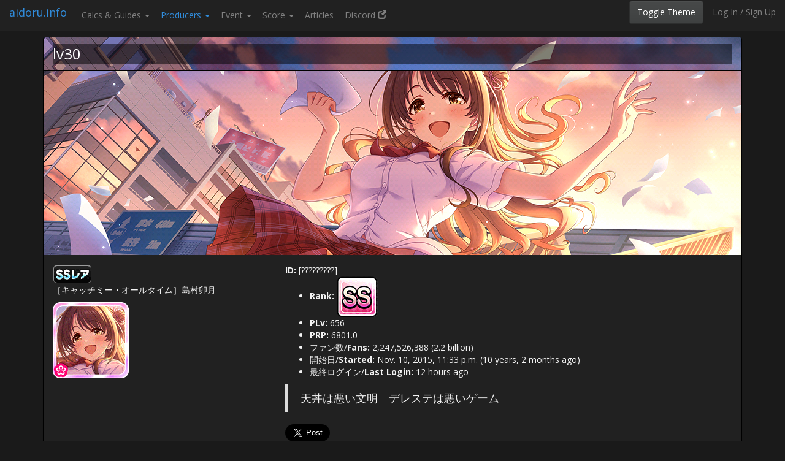

--- FILE ---
content_type: text/html; charset=utf-8
request_url: https://aidoru.info/view/9CUEPRT2K6VOUE4C
body_size: 8953
content:
<!DOCTYPE html>
<html lang="en">
  <head>
  
    <meta charset="utf-8">
    <meta http-equiv="X-UA-Compatible" content="IE=edge">
    <meta name="viewport" content="width=device-width, initial-scale=1">
	<meta name="description" content="View lv30&#x27;s Profile | aidoru.info - The modern starlight stage resource">
	
<meta property="og:title" content="lv30's Starlight Stage Profile" />
<meta property="og:description" content="SS Rank Producer, PLv 656, 6801.0 PRP, 2.2 billion Fans" />

<meta property="og:image" content="https://hidamarirhodonite.kirara.ca/spread/101417.png" />



    <!-- The above 3 meta tags *must* come first in the head; any other head content must come *after* these tags -->
	<link rel="shortcut icon" type="image/png" href="https://storage.googleapis.com/aidoru/favicon.ico"/>
    <title>View lv30&#x27;s Profile | aidoru.info</title>
	
    <!-- Bootstrap -->
	
	<link href="https://storage.googleapis.com/aidoru/deresute/css/theme-dark.min.css?X-Goog-Algorithm=GOOG4-RSA-SHA256&amp;X-Goog-Credential=aidoru-client%40aidoru-info.iam.gserviceaccount.com%2F20260123%2Fauto%2Fstorage%2Fgoog4_request&amp;X-Goog-Date=20260123T040015Z&amp;X-Goog-Expires=86400&amp;X-Goog-SignedHeaders=host&amp;X-Goog-Signature=[base64]" rel="stylesheet">
	
	
	<style>
	.nav>li>a {
		padding: 10px 9px;
		padding-top: 15px;
		padding-bottom: 15px;
	}
	</style>
    <!-- HTML5 shim and Respond.js for IE8 support of HTML5 elements and media queries -->
    <!-- WARNING: Respond.js doesn't work if you view the page via file:// -->
    <!--[if lt IE 9]>
      <script src="https://oss.maxcdn.com/html5shiv/3.7.2/html5shiv.min.js"></script>
      <script src="https://oss.maxcdn.com/respond/1.4.2/respond.min.js"></script>
    <![endif]-->
	<nav class="navbar navbar-default navbar-fixed-top">
	  <div class="container-fluid">
		<!-- Brand and toggle get grouped for better mobile display -->
		<div class="navbar-header">
		  <button type="button" class="navbar-toggle collapsed" data-toggle="collapse" data-target="#bs-example-navbar-collapse-1" aria-expanded="false">
			<span class="sr-only">Toggle navigation</span>
			<span class="icon-bar"></span>
			<span class="icon-bar"></span>
			<span class="icon-bar"></span>
		  </button>
		  
		 <a href="/" class="navbar-brand">aidoru.info</a>
		  
		</div>
		
		  
		 
		<!-- Collect the nav links, forms, and other content for toggling -->
		<div class="collapse navbar-collapse" id="bs-example-navbar-collapse-1">
		  <ul class="nav navbar-nav">
			<li >
				<a href="#" class="dropdown-toggle" data-toggle="dropdown" role="button" aria-haspopup="true" aria-expanded="false">Calcs & Guides <span class="caret"></span></a>
				<ul class="dropdown-menu">
					<li><a href="/exptable">EXP Tables</a></li>
					<li><a href="/token">アタポン/Token</a></li>
					<li><a href="/groove">Groove</a></li>
					<li><a href="/binomial">Probability</a></li>
					<li><a href="/park">Parking</a></li>
					<li role="separator" class="divider"></li>
					<li><a href="/chartguide">GIF Guides</a></li>
					<li><a href="/guides/gamemechanics">Rhythm Game Mechanics</a></li>
					<li><a href="/menuguide">Menu Translations (WIP)</a></li>
				</ul>
			</li>
			<li  class="active">
				<a href="#" class="dropdown-toggle" data-toggle="dropdown" role="button" aria-haspopup="true" aria-expanded="false">Producers <span class="caret"></span></a>
				<ul class="dropdown-menu">
					<li><a href="/search">Search</a></li>
					<li><a href="/getid">Lookup By ID</a></li>
					<li role="separator" class="divider"></li>
					<li><a href="/search?sort1=pr&sort2=d">Quick Search: Top PRP</a></li>
					<li><a href="/search?sort1=lv&sort2=d">Quick Search: Top Lvl</a></li>
					<li><a href="/search?sort1=fc&sort2=d">Quick Search: Top Fans</a></li>
					<li><a href="/search?sort1=ct&sort2=a">Quick Search: Oldest Account</a></li>
					
				</ul>
			</li>
			<li >
				<a href="#" class="dropdown-toggle" data-toggle="dropdown" role="button" aria-haspopup="true" aria-expanded="false">Event <span class="caret"></span></a>
				<ul class="dropdown-menu">
					<li><a href="/event/border">ボーダーグラフ/Border Data</a></li>
					<li><a href="/event/viewrank">ランクリスト/Ranking View</a></li>
					<li><a href="/event/history">過去イベント/Past Events</a></li>
					<li><a href="/event/combined">グラフ比べ/Compare Graph</a></li>
					<li role="separator" class="divider"></li>
					<li><a href="/sssborder">SSS Border</a></li>
					<li><a href="/sssranking">SSS Ranking</a></li>
				</ul>
			</li>
			<li >
				<a href="#" class="dropdown-toggle" data-toggle="dropdown" role="button" aria-haspopup="true" aria-expanded="false">Score <span class="caret"></span></a>
				<ul class="dropdown-menu">
					<li><a href="/prp">TOP 100 PRP</a></li>
					<li><a href="/scoreviewer">Score Rank</a></li>
					<li><a href="/keyscoreviewer">Score Rank (Key)</a></li>
				</ul>
			</li>
			<li><a href="/posts">Articles</a></li>
			<li class="visible-xs-block visible-lg-block visible-md-block"><a href="https://discord.gg/ztJUD2f">Discord <span class="glyphicon glyphicon-new-window"></span></a></li>
		  </ul>
		  <ul class="nav navbar-nav navbar-right">
			<li><button type="button" class="btn btn-default navbar-btn" onclick="changetheme()"><span class="visible-md-block visible-lg-block visible-xs-block">Toggle Theme</span><span class="visible-sm-block">Theme</span></button></li>
		  <li>
		  
		  <p class="navbar-text"><a href="/accounts/login/" class="navbar-link">Log In</a> / <a href="/signup" class="navbar-link">Sign Up</a></p>
		  </li>
		  </ul>
		</div><!-- /.navbar-collapse -->
		
	  </div><!-- /.container-fluid -->
	  
	</nav>
	<!-- jQuery (necessary for Bootstrap's JavaScript plugins) -->
	<script type="text/javascript" src="https://ajax.googleapis.com/ajax/libs/jquery/1.12.4/jquery.min.js"></script>
  </head>
  <body style="padding-top: 60px;">
  
  <div class='container'>
	
		
<style>
.cardhead {
	font-size:24px; 
	background: url(https://hidamarirhodonite.kirara.ca/spread/101417.png);
	background-position: 50% 0%
	
}
.cleartable {
	background-repeat: no-repeat;
	background-size: auto 100%;
	height: 25px;
	width: 9.5%;
}
</style>
<div class="row">
	<div class="col-md-12">
		
		<div class='panel panel-default'>
			<div class="panel-heading cardhead " style="" >
				<div style="background-color:rgba(0,0,0,0.5);color:white;height:100%;">lv30</div>
			</div>
			
			<div class="panel-body" style="background: url(https://hidamarirhodonite.kirara.ca/spread/101417.png);height: 300px;background-position:center">
			
			</div>
			
			<div class="panel-body">
				<div class="row">
					<div class="col-md-4">
						<p><img src="https://apis.game.starlight-stage.jp/image/ui/icon/icon_rarity_07.png" alt="SSR"/><br />［キャッチミー・オールタイム］島村卯月</p>
						<img src="https://hidamarirhodonite.kirara.ca/icon_card/101417.png"/>
						
					</div>
					<div class="col-md-8">
						<b>ID:</b> [?????????]
						<ul>
							<li><b>Rank:</b> <img src="https://storage.googleapis.com/aidoru/deresute/img/rank_ss.png" /></li>
							<li><b>PLv:</b> 656</li>
							
							<li><b>PRP:</b> 6801.0</li>
							<li>ファン数/<b>Fans:</b> 2,247,526,388 (2.2 billion)</li>
							
							<li>開始日/<b>Started:</b> Nov. 10, 2015, 11:33 p.m. (10 years, 2 months ago)</li>
							<li>最終ログイン/<b>Last Login:</b> 12 hours ago</li>
						</ul>
						<blockquote>
						  <p>天丼は悪い文明　デレステは悪いゲーム</p>
						</blockquote>
						<a href="https://twitter.com/share?ref_src=twsrc%5Etfw" class="twitter-share-button" data-size="large" data-text="Check out lv30's Starlight Stage profile on aidoru.info! " data-hashtags="デレステ" data-related="zhulov3rz" data-show-count="false">Tweet</a><script async src="https://platform.twitter.com/widgets.js" charset="utf-8"></script>
					</div>
				</div>
			</div>
			<div class="table-responsive">
			<table class='table table-bordered table-condensed'>
				<thead>
					<td></td>
					<td class="cleartable" style="background-image: url('https://storage.googleapis.com/aidoru/deresute/img/deb.png?X-Goog-Algorithm=GOOG4-RSA-SHA256&amp;X-Goog-Credential=aidoru-client%40aidoru-info.iam.gserviceaccount.com%2F20260123%2Fauto%2Fstorage%2Fgoog4_request&amp;X-Goog-Date=20260123T040015Z&amp;X-Goog-Expires=86400&amp;X-Goog-SignedHeaders=host&amp;X-Goog-Signature=[base64]');"></td>
					<td class="cleartable" style="background-image: url('https://storage.googleapis.com/aidoru/deresute/img/reg.png?X-Goog-Algorithm=GOOG4-RSA-SHA256&amp;X-Goog-Credential=aidoru-client%40aidoru-info.iam.gserviceaccount.com%2F20260123%2Fauto%2Fstorage%2Fgoog4_request&amp;X-Goog-Date=20260123T040015Z&amp;X-Goog-Expires=86400&amp;X-Goog-SignedHeaders=host&amp;X-Goog-Signature=[base64]');background-size: auto 100%;"></td>
					<td class="cleartable" style="background-image: url('https://storage.googleapis.com/aidoru/deresute/img/pro.png?X-Goog-Algorithm=GOOG4-RSA-SHA256&amp;X-Goog-Credential=aidoru-client%40aidoru-info.iam.gserviceaccount.com%2F20260123%2Fauto%2Fstorage%2Fgoog4_request&amp;X-Goog-Date=20260123T040015Z&amp;X-Goog-Expires=86400&amp;X-Goog-SignedHeaders=host&amp;X-Goog-Signature=[base64]');background-size: auto 100%;"></td>
					<td class="cleartable" style="background-image: url('https://storage.googleapis.com/aidoru/deresute/img/mas.png?X-Goog-Algorithm=GOOG4-RSA-SHA256&amp;X-Goog-Credential=aidoru-client%40aidoru-info.iam.gserviceaccount.com%2F20260123%2Fauto%2Fstorage%2Fgoog4_request&amp;X-Goog-Date=20260123T040015Z&amp;X-Goog-Expires=86400&amp;X-Goog-SignedHeaders=host&amp;X-Goog-Signature=[base64]');background-size: auto 100%;"></td>
					<td class="cleartable" style="background-image: url('https://storage.googleapis.com/aidoru/deresute/img/masplus.png?X-Goog-Algorithm=GOOG4-RSA-SHA256&amp;X-Goog-Credential=aidoru-client%40aidoru-info.iam.gserviceaccount.com%2F20260123%2Fauto%2Fstorage%2Fgoog4_request&amp;X-Goog-Date=20260123T040015Z&amp;X-Goog-Expires=86400&amp;X-Goog-SignedHeaders=host&amp;X-Goog-Signature=[base64]');background-size: auto 100%;"></td>
					<td class="cleartable" style="background-image: url('https://storage.googleapis.com/aidoru/deresute/img/light.png?X-Goog-Algorithm=GOOG4-RSA-SHA256&amp;X-Goog-Credential=aidoru-client%40aidoru-info.iam.gserviceaccount.com%2F20260123%2Fauto%2Fstorage%2Fgoog4_request&amp;X-Goog-Date=20260123T040015Z&amp;X-Goog-Expires=86400&amp;X-Goog-SignedHeaders=host&amp;X-Goog-Signature=[base64]');background-size: auto 100%;"></td>
					<td class="cleartable" style="background-image: url('https://storage.googleapis.com/aidoru/deresute/img/trick.png?X-Goog-Algorithm=GOOG4-RSA-SHA256&amp;X-Goog-Credential=aidoru-client%40aidoru-info.iam.gserviceaccount.com%2F20260123%2Fauto%2Fstorage%2Fgoog4_request&amp;X-Goog-Date=20260123T040015Z&amp;X-Goog-Expires=86400&amp;X-Goog-SignedHeaders=host&amp;X-Goog-Signature=[base64]');background-size: auto 100%;"></td>
					<td class="cleartable" style="background-image: url('https://storage.googleapis.com/aidoru/deresute/img/witch.png?X-Goog-Algorithm=GOOG4-RSA-SHA256&amp;X-Goog-Credential=aidoru-client%40aidoru-info.iam.gserviceaccount.com%2F20260123%2Fauto%2Fstorage%2Fgoog4_request&amp;X-Goog-Date=20260123T040015Z&amp;X-Goog-Expires=86400&amp;X-Goog-SignedHeaders=host&amp;X-Goog-Signature=[base64]');background-size: auto 100%;"></td>
					<td class="cleartable" style="background-image: url('https://storage.googleapis.com/aidoru/deresute/img/piano.png?X-Goog-Algorithm=GOOG4-RSA-SHA256&amp;X-Goog-Credential=aidoru-client%40aidoru-info.iam.gserviceaccount.com%2F20260123%2Fauto%2Fstorage%2Fgoog4_request&amp;X-Goog-Date=20260123T040015Z&amp;X-Goog-Expires=86400&amp;X-Goog-SignedHeaders=host&amp;X-Goog-Signature=[base64]');background-size: auto 100%;"></td>
					<td class="cleartable" style="background-image: url('https://storage.googleapis.com/aidoru/deresute/img/forte.png?X-Goog-Algorithm=GOOG4-RSA-SHA256&amp;X-Goog-Credential=aidoru-client%40aidoru-info.iam.gserviceaccount.com%2F20260123%2Fauto%2Fstorage%2Fgoog4_request&amp;X-Goog-Date=20260123T040015Z&amp;X-Goog-Expires=86400&amp;X-Goog-SignedHeaders=host&amp;X-Goog-Signature=[base64]');background-size: auto 100%;"></td>
				</thead>
				<tbody>
				<tr>
					<td><b>FC</b></td>
					<td>130</td>
					<td>116</td>
					<td>410</td>
					<td>411</td>
					<td>391</td>
					<td>2</td>
					<td>169</td>
					<td>0</td>
					<td>29</td>
					<td>14</td>
				</tr>
				<tr>
					<td><b>Clear</b></td>
					<td>310</td>
					<td>224</td>
					<td>411</td>
					<td>411</td>
					<td>395</td>
					<td>4</td>
					<td>169</td>
					<td>15</td>
					<td>30</td>
					<td>29</td>
				</tr>
				</tbody>
			</table>
		</div>
			<div class="panel-body">
				<div class="row">
				
					
					<div class="col-md-3">
						<h4>CUTE</h4>
						<div style="height:84px">
						<p><img src="https://apis.game.starlight-stage.jp/image/ui/icon/icon_rarity_08.png" alt="SSR+"/> <br />［ばいばいろんりー］市原仁奈＋</p>
						</div>
						<img src="https://hidamarirhodonite.kirara.ca/icon_card/301340.png"/>
						
						<div  style="min-height: 125px">
						<p>
						<h4>ドミナント・デュエット（ボイス＆ステップ）</h4> キュート楽曲でパッションアイドルにタイプボーナスが発生しボーカルアピール値150％アップ、キュートアイドルのダンスアピール値160％アップ
						</p>
						</div>
						<div class='panel panel-default'>
							<table class="table table-bordered table-condensed">
								<thead>
									<td class="danger">Vocal</td>
									<td class="info">Dance</td>
									<td class="warning">Visual</td>
									<td class="success">Life</td>
									<td><b>TOTAL</b></td>
								</thead>
								<tbody>
									
									
									
									 
									
									<td class="danger">5</td>
									<td class="info">10</td>
									<td class="warning">10</td>
									<td class="success">0</td>
									<td><b>25</b></td>
									
									
									
									
									
									
									
								</tbody>
							</table>
							</div>
						
					</div>
					
				
					
					<div class="col-md-3">
						<h4>COOL</h4>
						<div style="height:84px">
						<p><img src="https://apis.game.starlight-stage.jp/image/ui/icon/icon_rarity_08.png" alt="SSR+"/> <br />［摩天楼は十時の眠り］十時愛梨＋</p>
						</div>
						<img src="https://hidamarirhodonite.kirara.ca/icon_card/301332.png"/>
						
						<div  style="min-height: 125px">
						<p>
						<h4>ドミナント・デュエット（メイク＆ボイス）</h4> クール楽曲でパッションアイドルにタイプボーナスが発生しビジュアルアピール値150％アップ、クールアイドルのボーカルアピール値160％アップ
						</p>
						</div>
						<div class='panel panel-default'>
							<table class="table table-bordered table-condensed">
								<thead>
									<td class="danger">Vocal</td>
									<td class="info">Dance</td>
									<td class="warning">Visual</td>
									<td class="success">Life</td>
									<td><b>TOTAL</b></td>
								</thead>
								<tbody>
									
									
									
									 
									
									<td class="danger">10</td>
									<td class="info">0</td>
									<td class="warning">10</td>
									<td class="success">0</td>
									<td><b>20</b></td>
									
									
									
									
									
									
									
								</tbody>
							</table>
							</div>
						
					</div>
					
				
					
					<div class="col-md-3">
						<h4>PASSION</h4>
						<div style="height:84px">
						<p><img src="https://apis.game.starlight-stage.jp/image/ui/icon/icon_rarity_08.png" alt="SSR+"/> <br />［クリア・ハッピーロール］一ノ瀬志希＋</p>
						</div>
						<img src="https://hidamarirhodonite.kirara.ca/icon_card/101368.png"/>
						
						<div  style="min-height: 125px">
						<p>
						<h4>ドミナント・デュエット（ボイス＆ステップ）</h4> パッション楽曲でキュートアイドルにタイプボーナスが発生しボーカルアピール値150％アップ、パッションアイドルのダンスアピール値160％アップ
						</p>
						</div>
						<div class='panel panel-default'>
							<table class="table table-bordered table-condensed">
								<thead>
									<td class="danger">Vocal</td>
									<td class="info">Dance</td>
									<td class="warning">Visual</td>
									<td class="success">Life</td>
									<td><b>TOTAL</b></td>
								</thead>
								<tbody>
									
									
									
									 
									
									<td class="danger">10</td>
									<td class="info">10</td>
									<td class="warning">5</td>
									<td class="success">0</td>
									<td><b>25</b></td>
									
									
									
									
									
									
									
								</tbody>
							</table>
							</div>
						
					</div>
					
				
					
					<div class="col-md-3">
						<h4>ALL</h4>
						<div style="height:84px">
						<p><img src="https://apis.game.starlight-stage.jp/image/ui/icon/icon_rarity_08.png" alt="SSR+"/> <br />［パルファム・ゼラニウム］三船美優＋</p>
						</div>
						<img src="https://hidamarirhodonite.kirara.ca/icon_card/201312.png"/>
						
						<div  style="min-height: 125px">
						<p>
						<h4>トリコロール・ユニゾン</h4> 3タイプ全てのアイドル編成時、全員の全アピール値40％アップ、全タイプ楽曲なら80％アップ
						</p>
						</div>
						<div class='panel panel-default'>
							<table class="table table-bordered table-condensed">
								<thead>
									<td class="danger">Vocal</td>
									<td class="info">Dance</td>
									<td class="warning">Visual</td>
									<td class="success">Life</td>
									<td><b>TOTAL</b></td>
								</thead>
								<tbody>
									
									
									
									 
									
									<td class="danger">5</td>
									<td class="info">10</td>
									<td class="warning">10</td>
									<td class="success">0</td>
									<td><b>25</b></td>
									
									
									
									
									
									
									
								</tbody>
							</table>
							</div>
						
					</div>
					
				
					
					<div class="col-md-3">
						<h4>FREE1</h4>
						<div style="height:84px">
						<p><img src="https://apis.game.starlight-stage.jp/image/ui/icon/icon_rarity_08.png" alt="SSR+"/> <br />［My Life, My Sounds］木村夏樹＋</p>
						</div>
						<img src="https://hidamarirhodonite.kirara.ca/icon_card/301046.png"/>
						
						<div  style="min-height: 125px">
						<p>
						<h4>シンデレラウィッシュ</h4> LIVEクリア時、中確率でスターピースを獲得
						</p>
						</div>
						<div class='panel panel-default'>
							<table class="table table-bordered table-condensed">
								<thead>
									<td class="danger">Vocal</td>
									<td class="info">Dance</td>
									<td class="warning">Visual</td>
									<td class="success">Life</td>
									<td><b>TOTAL</b></td>
								</thead>
								<tbody>
									
									
									
									 
									
									<td class="danger">5</td>
									<td class="info">10</td>
									<td class="warning">10</td>
									<td class="success">0</td>
									<td><b>25</b></td>
									
									
									
									
									
									
									
								</tbody>
							</table>
							</div>
						
					</div>
					
				
					
					<div class="col-md-3">
						<h4>FREE2</h4>
						<div style="height:84px">
						<p><img src="https://apis.game.starlight-stage.jp/image/ui/icon/icon_rarity_08.png" alt="SSR+"/> <br />［パルファム・ゼラニウム］三船美優＋</p>
						</div>
						<img src="https://hidamarirhodonite.kirara.ca/icon_card/201312.png"/>
						
						<div  style="min-height: 125px">
						<p>
						<h4>トリコロール・ユニゾン</h4> 3タイプ全てのアイドル編成時、全員の全アピール値40％アップ、全タイプ楽曲なら80％アップ
						</p>
						</div>
						<div class='panel panel-default'>
							<table class="table table-bordered table-condensed">
								<thead>
									<td class="danger">Vocal</td>
									<td class="info">Dance</td>
									<td class="warning">Visual</td>
									<td class="success">Life</td>
									<td><b>TOTAL</b></td>
								</thead>
								<tbody>
									
									
									
									 
									
									<td class="danger">5</td>
									<td class="info">10</td>
									<td class="warning">10</td>
									<td class="success">0</td>
									<td><b>25</b></td>
									
									
									
									
									
									
									
								</tbody>
							</table>
							</div>
						
					</div>
					
				
					
					<div class="col-md-3">
						<h4>FREE3</h4>
						<div style="height:84px">
						<p><img src="https://apis.game.starlight-stage.jp/image/ui/icon/icon_rarity_08.png" alt="SSR+"/> <br />［風まとう光］小早川紗枝＋</p>
						</div>
						<img src="https://hidamarirhodonite.kirara.ca/icon_card/100746.png"/>
						
						<div  style="min-height: 125px">
						<p>
						<h4>レゾナンス・メイク</h4> 5種類の特技編成時、ビジュアルアピール値のみ適用し、全ての特技効果が重複時に加算
						</p>
						</div>
						<div class='panel panel-default'>
							<table class="table table-bordered table-condensed">
								<thead>
									<td class="danger">Vocal</td>
									<td class="info">Dance</td>
									<td class="warning">Visual</td>
									<td class="success">Life</td>
									<td><b>TOTAL</b></td>
								</thead>
								<tbody>
									
									
									
									 
									
									<td class="danger">0</td>
									<td class="info">10</td>
									<td class="warning">10</td>
									<td class="success">0</td>
									<td><b>20</b></td>
									
									
									
									
									
									
									
								</tbody>
							</table>
							</div>
						
					</div>
					
				
					
					<div class="col-md-3">
						<h4>FREE4</h4>
						<div style="height:84px">
						<p><img src="https://apis.game.starlight-stage.jp/image/ui/icon/icon_rarity_08.png" alt="SSR+"/> <br />［今日だってスペシャル］イヴ・サンタクロース＋</p>
						</div>
						<img src="https://hidamarirhodonite.kirara.ca/icon_card/301326.png"/>
						
						<div  style="min-height: 125px">
						<p>
						<h4>トリコロール・ユニゾン</h4> 3タイプ全てのアイドル編成時、全員の全アピール値40％アップ、全タイプ楽曲なら80％アップ
						</p>
						</div>
						<div class='panel panel-default'>
							<table class="table table-bordered table-condensed">
								<thead>
									<td class="danger">Vocal</td>
									<td class="info">Dance</td>
									<td class="warning">Visual</td>
									<td class="success">Life</td>
									<td><b>TOTAL</b></td>
								</thead>
								<tbody>
									
									
									
									 
									
									<td class="danger">5</td>
									<td class="info">10</td>
									<td class="warning">10</td>
									<td class="success">0</td>
									<td><b>25</b></td>
									
									
									
									
									
									
									
								</tbody>
							</table>
							</div>
						
					</div>
					
				
					
					<div class="col-md-3">
						<h4>FREE5</h4>
						<div style="height:84px">
						<p><img src="https://apis.game.starlight-stage.jp/image/ui/icon/icon_rarity_08.png" alt="SSR+"/> <br />［夢見りあむしか勝たん］夢見りあむ＋</p>
						</div>
						<img src="https://hidamarirhodonite.kirara.ca/icon_card/300856.png"/>
						
						<div  style="min-height: 125px">
						<p>
						<h4>レゾナンス・ステップ</h4> 5種類の特技編成時、ダンスアピール値のみ適用し、全ての特技効果が重複時に加算
						</p>
						</div>
						<div class='panel panel-default'>
							<table class="table table-bordered table-condensed">
								<thead>
									<td class="danger">Vocal</td>
									<td class="info">Dance</td>
									<td class="warning">Visual</td>
									<td class="success">Life</td>
									<td><b>TOTAL</b></td>
								</thead>
								<tbody>
									
									
									
									 
									
									<td class="danger">5</td>
									<td class="info">10</td>
									<td class="warning">10</td>
									<td class="success">0</td>
									<td><b>25</b></td>
									
									
									
									
									
									
									
								</tbody>
							</table>
							</div>
						
					</div>
					
				
				</div>
			</div>
		</div>
	</div>
</div>

	
	<hr />
	<div class="row">
		<div class="col-md-12 text-center"><a class="btn btn-success" href="https://streamelements.com/zhulov3rz/tip">ドネーション</a> <a class="btn btn-danger" href="https://streamelements.com/zhulov3rz/tip">Donate</a></div>
		<div class="col-md-6">
		PayPalで寄付(JPY)
				<form action="https://www.paypal.com/cgi-bin/webscr" method="post" target="_top">
			<input type="hidden" name="cmd" value="_s-xclick" />
			<input type="hidden" name="hosted_button_id" value="XWYX8FKMZ44J4" />
			<input type="image" src="https://www.paypalobjects.com/ja_JP/JP/i/btn/btn_donateCC_LG.gif" border="0" name="submit" title="PayPal - The safer, easier way to pay online!" alt="[PayPalで寄付する]ボタン" />
			<img alt="" border="0" src="https://www.paypal.com/ja_JP/i/scr/pixel.gif" width="1" height="1" />
		</form>

		</div>
		<div class="col-md-6">
		Donate with PayPal (USD)
				<form action="https://www.paypal.com/cgi-bin/webscr" method="post" target="_top">
					<input type="hidden" name="cmd" value="_s-xclick" />
					<input type="hidden" name="hosted_button_id" value="HRZ4BUHPFZYMA" />
					<input type="image" src="https://www.paypalobjects.com/en_US/i/btn/btn_donateCC_LG.gif" border="0" name="submit" title="PayPal - The safer, easier way to pay online!" alt="Donate with PayPal button" />
					<img alt="" border="0" src="https://www.paypal.com/en_US/i/scr/pixel.gif" width="1" height="1" />
				</form>

		</div>
	</div>
	<p>
    
	<script type="text/javascript" src="https://storage.googleapis.com/aidoru/deresute/js/bootstrap.min.js?X-Goog-Algorithm=GOOG4-RSA-SHA256&amp;X-Goog-Credential=aidoru-client%40aidoru-info.iam.gserviceaccount.com%2F20260123%2Fauto%2Fstorage%2Fgoog4_request&amp;X-Goog-Date=20260123T040015Z&amp;X-Goog-Expires=86400&amp;X-Goog-SignedHeaders=host&amp;X-Goog-Signature=[base64]"></script>


<script type="text/javascript">
  (function(i,s,o,g,r,a,m){i['GoogleAnalyticsObject']=r;i[r]=i[r]||function(){
  (i[r].q=i[r].q||[]).push(arguments)},i[r].l=1*new Date();a=s.createElement(o),
  m=s.getElementsByTagName(o)[0];a.async=1;a.src=g;m.parentNode.insertBefore(a,m)
  })(window,document,'script','https://www.google-analytics.com/analytics.js','ga');

  ga('create', 'UA-89909184-1', 'auto');
  ga('send', 'pageview');

  function changetheme(){
	var currentTheme = 'dark';
	$.post("/api/changetheme", { 'csrfmiddlewaretoken': 'hXTnEDyCViP58cWZjjv0T8QmDZLltObJ1PytmzEt9fgbZWE1gqKoWQmQXj8LqQCd', target_theme: currentTheme=='dark'?1:0 }, function (data){location.reload()});
  }
</script>
  <script defer src="https://static.cloudflareinsights.com/beacon.min.js/vcd15cbe7772f49c399c6a5babf22c1241717689176015" integrity="sha512-ZpsOmlRQV6y907TI0dKBHq9Md29nnaEIPlkf84rnaERnq6zvWvPUqr2ft8M1aS28oN72PdrCzSjY4U6VaAw1EQ==" data-cf-beacon='{"version":"2024.11.0","token":"5e05d54f8a1947a88dc22d0a56356f22","r":1,"server_timing":{"name":{"cfCacheStatus":true,"cfEdge":true,"cfExtPri":true,"cfL4":true,"cfOrigin":true,"cfSpeedBrain":true},"location_startswith":null}}' crossorigin="anonymous"></script>
</body>
</html>
